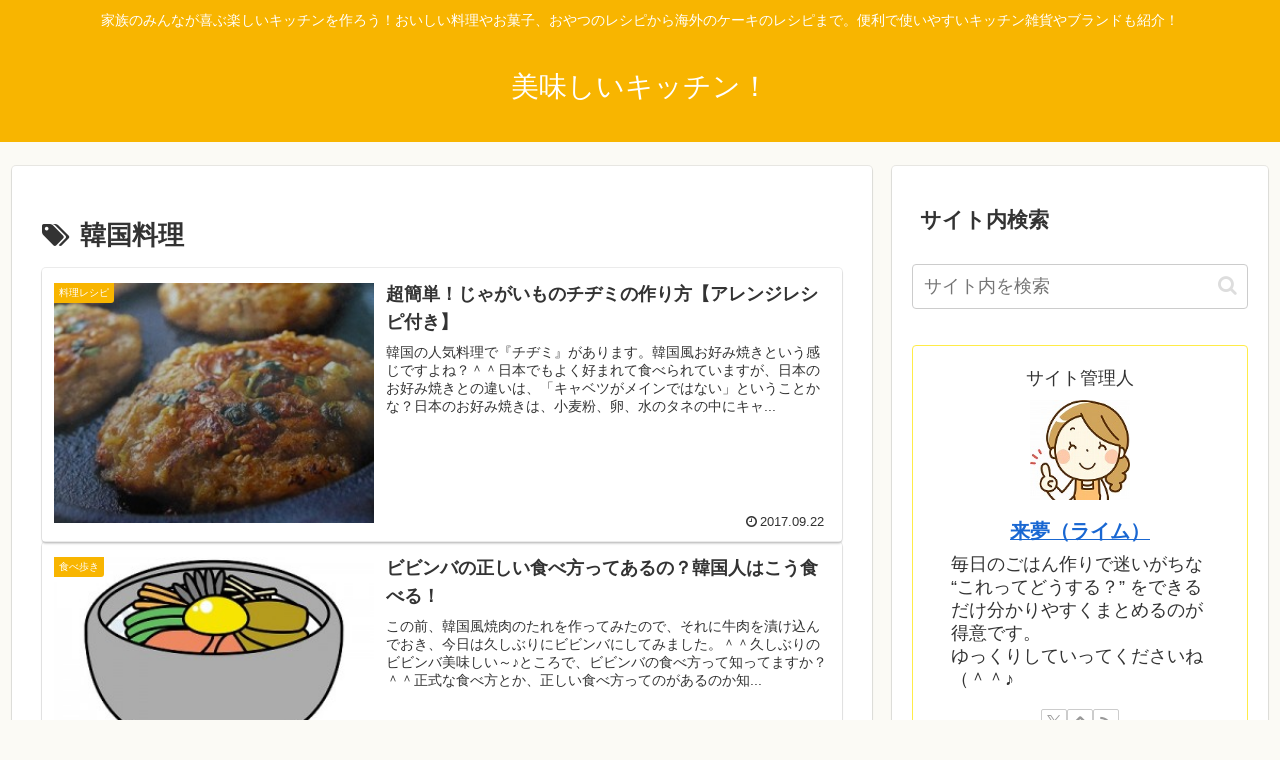

--- FILE ---
content_type: application/javascript; charset=utf-8;
request_url: https://dalc.valuecommerce.com/app3?p=888244724&_s=https%3A%2F%2Foixi-kitchen.com%2Ftag%2F%25E9%259F%2593%25E5%259B%25BD%25E6%2596%2599%25E7%2590%2586%2F&vf=iVBORw0KGgoAAAANSUhEUgAAAAMAAAADCAYAAABWKLW%2FAAAAMElEQVQYV2NkFGP4nxE5jeHKxEIGxg8rhP5%2FTIhn0GyawsC4m6vrv%2Fe5JobbGl8YACVND7%2FynwoOAAAAAElFTkSuQmCC
body_size: 750
content:
vc_linkswitch_callback({"t":"696f963e","r":"aW-WPgAFoSMS4QhxCooERAqKC5Z82g","ub":"aW%2BWPQAH8KgS4QhxCooFuwqKBtgM4Q%3D%3D","vcid":"4HEh57mmZGNNMhICXYMIjO9X_BIdR2jcVGJlV0BaCEwjlkukQ4dNXvynLQr9loXHnZ3civu_BimQtgrgu_YG7P5stGHv-e9Y","vcpub":"0.368931","mini-shopping.yahoo.co.jp":{"a":"2840499","m":"2201292","g":"2bd115e88c"},"shopping.geocities.jp":{"a":"2840499","m":"2201292","g":"2bd115e88c"},"l":4,"shopping.yahoo.co.jp":{"a":"2840499","m":"2201292","g":"2bd115e88c"},"p":888244724,"paypaymall.yahoo.co.jp":{"a":"2840499","m":"2201292","g":"2bd115e88c"},"s":3672084,"approach.yahoo.co.jp":{"a":"2840499","m":"2201292","g":"2bd115e88c"},"paypaystep.yahoo.co.jp":{"a":"2840499","m":"2201292","g":"2bd115e88c"}})